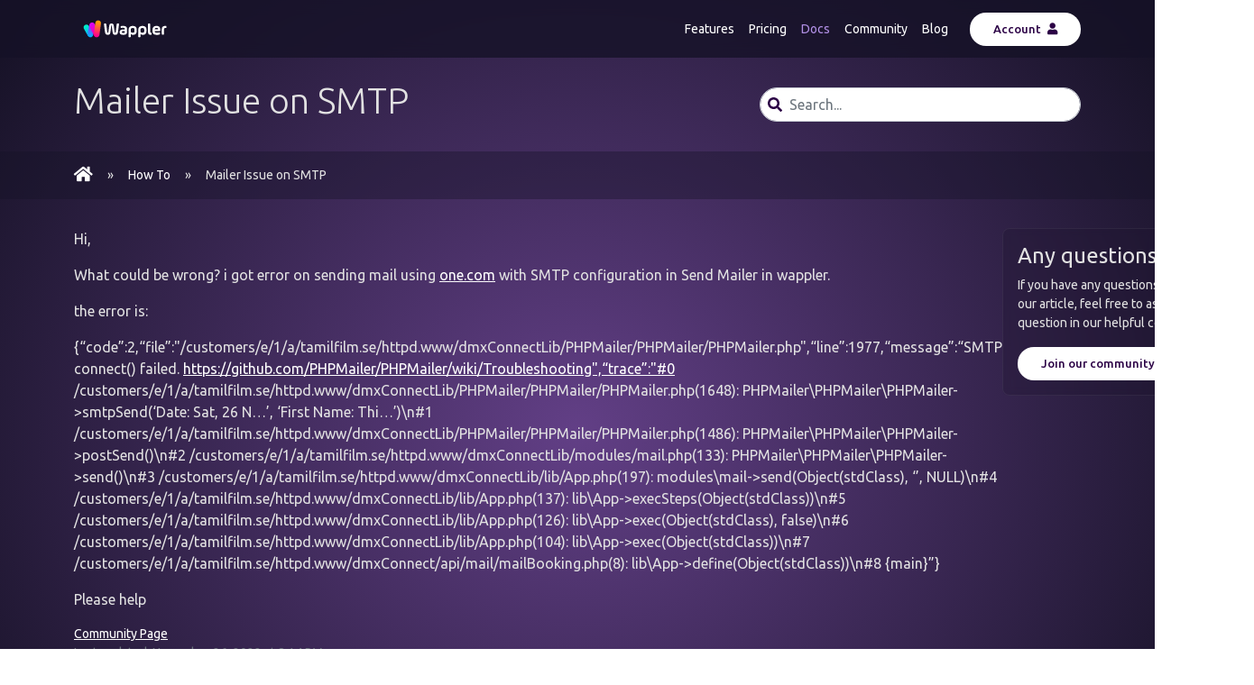

--- FILE ---
content_type: text/html; charset=utf-8
request_url: https://docsdev.wappler.io/howto/mailer-issue-on-smtp/46653
body_size: 2084
content:
<!DOCTYPE html>
<html lang="en">

<head>
  <meta charset="utf-8">
  <meta name="viewport" content="width=device-width, initial-scale=1, shrink-to-fit=no">

  <title>Wappler Documentation - Mailer Issue on SMTP</title>

  <link rel="icon" type="image/png" href="//wappler.io/favicon.png">

  <link rel="preconnect" href="//fonts.googleapis.com">
  <link rel="preconnect" href="//fonts.gstatic.com" crossorigin>
  <link rel="stylesheet" href="//fonts.googleapis.com/css2?family=Ubuntu:wght@300;400;500;700&display=swap">
  <link rel="stylesheet" href="https://cdn.jsdelivr.net/npm/glightbox/dist/css/glightbox.min.css">
  <link rel="stylesheet" href="//cdn.jsdelivr.net/npm/bootstrap@5.2.3/dist/css/bootstrap.min.css" integrity="sha384-rbsA2VBKQhggwzxH7pPCaAqO46MgnOM80zW1RWuH61DGLwZJEdK2Kadq2F9CUG65" crossorigin="anonymous">
  <link rel="stylesheet" href="//cdn.jsdelivr.net/gh/highlightjs/cdn-release@11.7.0/build/styles/a11y-dark.min.css">
  <link rel="stylesheet" href="/css/fa5.min.css">
  <link rel="stylesheet" href="/css/docs.css">

  <script src="https://cdn.jsdelivr.net/gh/mcstudios/glightbox/dist/js/glightbox.min.js" defer></script>
  <script src="//cdn.jsdelivr.net/gh/highlightjs/cdn-release@11.7.0/build/highlight.min.js" defer></script>
  <script src="//cdn.jsdelivr.net/npm/bootstrap@5.2.3/dist/js/bootstrap.min.js" integrity="sha384-cuYeSxntonz0PPNlHhBs68uyIAVpIIOZZ5JqeqvYYIcEL727kskC66kF92t6Xl2V" crossorigin="anonymous" defer></script>
  <script src="/js/docs.js" defer></script>
</head>

<body>
  <nav class="navbar navbar-expand-lg navbar-dark sticky-top">
  <div class="container">
      <a class="navbar-brand p-0" href="//wappler.io">
          <img src="//wappler.io/assets/img/wappler-logo.svg" alt="wappler logo" height="40">
      </a>

      <button class="navbar-toggler" data-bs-toggle="collapse" data-bs-target="#collapse1" aria-controls="collapse1" aria-expanded="false" aria-label="Toggle navigation" is="dmx-button" value="" type="button">
          <span class="navbar-toggler-icon"></span>
      </button>

      <div id="collapse1" class="collapse navbar-collapse justify-content-end">
          <div class="navbar-nav align-items-start align-items-lg-center">
              <a class="nav-item nav-link" href="//wappler.io/features/">Features</a>
              <a class="nav-item nav-link" href="//wappler.io/pricing/">Pricing</a>
              <a class="nav-item nav-link active" href="//docs.wappler.io">Docs</a>
              <a class="nav-item nav-link" href="//community.wappler.io">Community</a>
              <a class="nav-item nav-link mb-3 mb-lg-0" href="//medium.com/wappler-io">Blog</a>
              <a class="btn btn-white ms-0 ms-lg-3" href="//account5.wappler.io">Account <i class="ms-1 fas fa-user"></i></a>
          </div>
      </div>
  </div>
</nav>

<header>
  <div class="container py-4">
    <div class="row align-items-center">
      <div class="col-8">
        <h1 class="fw-light">Mailer Issue on SMTP</h1>
      </div>

      <div class="col-4">
        <div class="position-relative w-100">
  <input id="search" type="search" class="form-control" autocomplete="off" spellcheck="false" placeholder="Search...">
  <div id="results"></div>
</div>
      </div>
    </div>
  </div>

  <div class="py-3" style="background:rgba(22, 18, 39, 0.4);">
    <div class="container">
      <nav aria-label="breadcrumb">
        <ol class="breadcrumb">
          <li class="breadcrumb-item"><a href="/"><i class="fas fa-lg fa-home"></i></a></li>
          
            <li class="breadcrumb-item"><a href="/howto">How To</a></li>
          
          <li class="breadcrumb-item active" aria-current="page">Mailer Issue on SMTP</li>
        </ol>
      </nav>
    </div>
  </div>
</header>

  <main class="container d-xl-flex gap-5">
    <article id="article" class="w-100">
      <p>Hi,</p>
<p>What could be wrong? i got error on sending mail using <a href="http://one.com" rel="nofollow noopener">one.com</a> with SMTP configuration in Send Mailer in wappler.</p>
<p>the error is:</p>
<p>{“code”:2,“file”:"/customers/e/1/a/tamilfilm.se/httpd.www/dmxConnectLib/PHPMailer/PHPMailer/PHPMailer.php",“line”:1977,“message”:“SMTP connect() failed. <a href="https://github.com/PHPMailer/PHPMailer/wiki/Troubleshooting%22,%22trace%22:%22#0" rel="nofollow noopener">https://github.com/PHPMailer/PHPMailer/wiki/Troubleshooting",“trace”:"#0</a> /customers/e/1/a/tamilfilm.se/httpd.www/dmxConnectLib/PHPMailer/PHPMailer/PHPMailer.php(1648): PHPMailer\PHPMailer\PHPMailer-&gt;smtpSend(‘Date: Sat, 26 N…’, ‘First Name: Thi…’)\n#1 /customers/e/1/a/tamilfilm.se/httpd.www/dmxConnectLib/PHPMailer/PHPMailer/PHPMailer.php(1486): PHPMailer\PHPMailer\PHPMailer-&gt;postSend()\n#2 /customers/e/1/a/tamilfilm.se/httpd.www/dmxConnectLib/modules/mail.php(133): PHPMailer\PHPMailer\PHPMailer-&gt;send()\n#3 /customers/e/1/a/tamilfilm.se/httpd.www/dmxConnectLib/lib/App.php(197): modules\mail-&gt;send(Object(stdClass), ‘’, NULL)\n#4 /customers/e/1/a/tamilfilm.se/httpd.www/dmxConnectLib/lib/App.php(137): lib\App-&gt;execSteps(Object(stdClass))\n#5 /customers/e/1/a/tamilfilm.se/httpd.www/dmxConnectLib/lib/App.php(126): lib\App-&gt;exec(Object(stdClass), false)\n#6 /customers/e/1/a/tamilfilm.se/httpd.www/dmxConnectLib/lib/App.php(104): lib\App-&gt;exec(Object(stdClass))\n#7 /customers/e/1/a/tamilfilm.se/httpd.www/dmxConnect/api/mail/mailBooking.php(8): lib\App-&gt;define(Object(stdClass))\n#8 {main}”}</p>
<p>Please help</p>
      <div class="text-small text-muted">
        <a href="//community.wappler.io/t/mailer-issue-on-smtp/46653">Community Page</a><br>
        Last updated: <time datetime="2022-11-26T20:14:07.078Z">2022-11-26T20:14:07.078Z</time>
      </div>
    </article>

    <aside class="col-xl-3 mt-4 mt-xl-0">
      <div id="toc" class="d-none d-xl-block"></div>

      <div class="glass-box">
        <h4>Any questions?</h4>
        <p>If you have any questions after reading our article, feel free to ask your question in our helpful community!</p>
        <p><a class="btn btn-white" href="//community.wappler.io">Join our community</a></p>
      </div>
    </aside>
  </main>

  <footer>
  <div class="container">
    <div class="docs-footer d-flex flex-column align-items-center pt-4">
      <img width="220" alt="wappler logo" src="//wappler.io/assets/img/wappler-logo.svg">
      <div class="nav w-100 justify-content-center mb-3">
        <a class="nav-item nav-link" href="//wappler.io/features/">Features</a>
        <a class="nav-item nav-link" href="//wappler.io/pricing/">Pricing</a>
        <a class="nav-item nav-link" href="//docs.wappler.io">Docs</a>
        <a class="nav-item nav-link" href="//community.wappler.io">Community</a>
        <a class="nav-item nav-link" href="//medium.com/wappler-io">Blog</a>
      </div>
      <p class="small fw-light">© 2018 - 2025 Wappler</p>
    </div>
  </div>
</footer>
</body>

--- FILE ---
content_type: text/css
request_url: https://docsdev.wappler.io/css/docs.css
body_size: 3484
content:
:root {
  --bs-body-bg: #2b0045;
  --bs-body-color: #e2e2e2;
  --bs-font-sans-serif: "Ubuntu", sans-serif;
  --bs-heading-color: #fff;
  --bs-purple: #b290e6;
  --bs-link-color: #fff;
  --bs-link-hover-color: #b290e6;
  --docs-shadow: 0 .125rem 2rem 0 rgba(0, 0, 0, .75);
  scroll-padding-top: 5rem;
}

body, header, main, article, aside, footer {
  position: relative;
}

details {
  margin-bottom: 1rem;
}

body {
  min-height: 100vh;
  min-height: 100dvh;
  background: radial-gradient(65% 80% at 50% 50%, #623f86 0%, #131022 100%);
}

main {
  margin: 2rem 0;
}

aside h4 {
  font-weight: 400;
}

aside {
  position: sticky;
  top: 5rem;
  max-height: calc(100vh - 7rem);
  overflow-y: auto;
}

.text-small {
  font-size: .875rem;
}

/* Article specific styling */

article :where(h1, h2, h3, h4, h5, h6) {
  margin-bottom: 1.5rem;
  margin-top: 3rem;
}

article :where(h1, h2, h3, h4, h5, h6):first-child {
  margin-top: 0;
}

article blockquote {
  background-color: rgba(0, 0, 0, .2);
  border-left: 4px solid var(--bs-purple);
  padding: 1rem;
}

article blockquote > *:last-child {
  margin-bottom: 0;
}

article table {
  width: 100%;
  table-layout: fixed;
}

article thead {
  border-bottom: 1px solid #e2e2e2;
}

article td {
  padding-top: .25rem;
}

article code {
  display: inline-block;
  color: #fff;
  background-color: rgba(0, 0, 0, .2);
  padding: 0 .25em;
}

article details {
  background-color: rgba(255, 255, 255, .05);
  border: 1px solid #e2e2e2;
  padding: 1rem;
  margin-bottom: 1rem;
}

article details > summary {
  font-size: 1.125rem;
}

article details[open] > summary {
  margin-bottom: 1rem;
}

article ul {
  padding: 0;
}

article ul li {
  display: flex;
  font-size: 1.125rem;
  list-style: none;
  border-radius: .5rem;
  background-color: rgba(255, 255, 255, .025);
  width: 100%;
  padding: .5rem 1rem;
  margin-bottom: .5rem;
}

article ul li:last-child {
  border-bottom: none;
  margin-bottom: 0;
}

article ul li::before {
  display: inline-block;
  font-style: normal;
  font-variant: normal;
  text-rendering: auto;
  -webkit-font-smoothing: antialiased;
  margin-right: 1rem;
  font-family: "Font Awesome 5 Pro"; 
  font-weight: 900;
  content: "\f138";
}

article ul li > *:last-child {
  margin-bottom: 0
}

article ul li > a {
  display: block;
  width: 100%;
  text-decoration: none;
}

article ol {
  padding: 0;
  margin: 0;
}

article ol li {
  display: flex;
  list-style: none;
  counter-increment: item;
  font-size: 1.125rem;
  padding-top: .125rem;
  padding: .5rem;
}

article ol li::before {
  content: counter(item);
  background-color: var(--bs-link-hover-color);
  color: var(--bs-body-bg);
  font-weight: 900;
  font-size: .875rem;
  display: grid;
  justify-content: center;
  line-height: 1.75rem;
  width: 1.75rem;
  height: 1.75rem;
  border-radius: 50%;
  margin-right: 1rem;
}

/* Buttons */

.btn {
  --bs-btn-border-radius: 50px;
  --bs-btn-padding-x: 25px;
  --bs-btn-padding-y: 10px;
  --bs-btn-font-size: 13px;
  --bs-btn-line-height: 15px;
  --bs-btn-font-weight: 500;
}

.btn-lg {
  --bs-btn-padding-y: 14px;
  --bs-btn-font-size: 18px;
  background-color: rgba(255, 255, 255, 0.15);
  background-image: linear-gradient(270deg, #fd7e14 0%, #d63384 100%);
  background-repeat: no-repeat;
}

.btn-white {
  background: #fff;
  color: #2b0045;
}

.btn-white:focus,
.btn-white:hover,
.btn-white.active {
  background: var(--bs-purple);
  color: #fff;
}

.btn-white-outline {
  background: transparent;
  color: #fff;
  border: 2px solid #fff;
}

.btn-white-outline:focus,
.btn-white-outline:hover,
.btn-white-outline.active {
  color: var(--bs-body-bg);
  background: #fff;
}

/* Navbar */

.navbar {
  background-color: rgba(22, 18, 39, 0.8);
  padding-top: 12px;
  padding-bottom: 12px;
  backdrop-filter: blur(8px);
}

.navbar-dark {
  --bs-navbar-color: #fff;
  --bs-navbar-hover-color: var(--bs-purple);
  --bs-navbar-active-color: var(--bs-purple);
}

.nav-link {
  font-size: 22px;
  line-height: 1;
  letter-spacing: 1px;
}

@media (min-width: 992px) {
  .nav-link {
    font-weight: 400;
    font-size: 14px;
    line-height: 16px;
    letter-spacing: normal;
  }
}

/* Nav */

.nav {
  --bs-nav-link-color: #fff;
  --bs-nav-link-hover-color: var(--bs-purple);
  --bs-nav-link-active-color: var(--bs-purple);
}

/* Breadcrumbs */

.breadcrumb {
  --bs-breadcrumb-divider: "»";
  --bs-breadcrumb-divider-color: #e2e2e2;
  --bs-breadcrumb-item-active-color: #e2e2e2;
  --bs-breadcrumb-item-padding-x: 1rem;
  --bs-breadcrumb-margin-bottom: 0;
  --bs-breadcrumb-font-size: .875rem;
  --bs-link-color: #fff;
  --bs-link-hover-color: #b290e6;
}

.breadcrumb-item a {
  text-decoration: none;
}

/* Footer */

.docs-footer {
  position: relative;
}

.docs-footer:before {
  content: "";
  position: absolute;
  top: 0;
  width: 100%;
  left: 0;
  height: 2px;
  background: linear-gradient(90deg, #00b2ff 20%, #d804f2 100%);
}

/* Search */

.docs-search {
  position: relative;
}

#search {
  border-radius: 50px;
  background-image: url("data:image/svg+xml,%3Csvg xmlns='http://www.w3.org/2000/svg' viewBox='0 0 512 512'%3E%3Cpath fill='%232b0045' d='M505 442.7L405.3 343c-4.5-4.5-10.6-7-17-7H372c27.6-35.3 44-79.7 44-128C416 93.1 322.9 0 208 0S0 93.1 0 208s93.1 208 208 208c48.3 0 92.7-16.4 128-44v16.3c0 6.4 2.5 12.5 7 17l99.7 99.7c9.4 9.4 24.6 9.4 33.9 0l28.3-28.3c9.4-9.4 9.4-24.6.1-34zM208 336c-70.7 0-128-57.2-128-128 0-70.7 57.2-128 128-128 70.7 0 128 57.2 128 128 0 70.7-57.2 128-128 128z'/%3E%3C/svg%3E");
  background-repeat: no-repeat;
  background-size: 1rem;
  background-position: .5rem center;
  padding-left: 2rem;
}

#results {
  position: absolute;
  z-index: 100;
  top: calc(100% + .5rem);
  width: 100%;
}

#results ul {
  display: flex;
  flex-direction: column;
  gap: .5rem;
  background-color: #fff;
  border-radius: .5rem;
  padding: .5rem;
  max-height: 50vh;
  overflow: auto;
}

#results li {
  position: relative;
  list-style: none;
  background:#e2e2e2;
  color: #666;
  padding: .5rem;
  border-radius: .5rem;
}

#results li:hover {
  background: var(--bs-link-hover-color);
  color: #eee;
}

#results li a {
  display: block;
  color: #555;
  overflow: hidden;
  white-space: nowrap;
  text-decoration: none;
  text-overflow: ellipsis;
  font-weight: 900;
}

#results li a:hover {
  color: #fff;
}

#results li small {
  display: block;
}

/* Toc */

.toc {
  margin-bottom: 1rem;
}

.toc-entry {
  display: block;
  text-decoration: none;
  padding: .125rem;
  border-left: 2px solid rgba(0, 0, 0, .2);
}

.toc-entry:hover,
.toc-entry.active {
  border-left: 2px solid var(--bs-purple);
  color: var(--bs-purple);
}

.toc-h1, .toc-h2 { padding-left: 0.5rem; }
.toc-h3 { padding-left: 1.5rem; font-size: .875rem; }

/* Glass Box */

.glass-box {
  position: relative;
  border-radius: .5rem;
  background: rgba(32, 22, 49, 0.3);
  backdrop-filter: blur(4px);
  border: 1px solid rgba(255, 255, 255, 0.06);
  transition: all 0.8s cubic-bezier(0.075, 0.82, 0.165, 1) 0s;
  padding: 1rem;
  font-size: .875rem;
}

.glass-box :last-child {
  margin-bottom: 0;
}

/* Codeblocks */

.hljs {
  display: block;
  background: rgba(0, 0, 0, 0.6);
  backdrop-filter: blur(4px);
  border-left: 4px solid #999;
  padding: 1rem;
}

/* Lightbox */

.lightbox-wrapper {
  display: inline-block;
  margin: .5rem 0 1.5rem 0;
}

.lightbox-wrapper * {
  outline: 0;
}

.lightbox-wrapper .lightbox {
  display: inline-block;
  position: relative;
}

.lightbox-wrapper img {
  object-fit: cover;
  object-position: top;
  max-width: 100%;
  height: auto;
}

.lightbox-wrapper .lightbox:hover .meta {
  opacity: 0.9;
  transition: opacity 0.5s;
}

.meta {
  background: rgba(32, 22, 49, 0.8);
  backdrop-filter: blur(4px);
  bottom: 0;
  color: #fff;
  opacity: 0;
  position: absolute;
  transition: opacity 0.2s;
  width: 100%;
}

.meta span {
  float: left;
}

.meta .filename {
  margin: 6px 6px 2px 6px;
  max-width: 100%;
  overflow: hidden;
  white-space: nowrap;
  text-overflow: ellipsis;
}

.meta .informations {
  margin: 6px;
  padding-right: 20px;
  color: #b290e6;
}

.meta .expand {
  position: absolute;
  bottom: 2px;
  right: 7px;
}

.meta .expand:before {
  content: url("data:image/svg+xml;charset=utf8,%3Csvg xmlns='http://www.w3.org/2000/svg' width='14px' height='16px' viewBox='0 0 1792 1792' fill='%23222'%3E%3Cpath d='M883 1056q0 13-10 23l-332 332 144 144q19 19 19 45t-19 45-45 19h-448q-26 0-45-19t-19-45v-448q0-26 19-45t45-19 45 19l144 144 332-332q10-10 23-10t23 10l114 114q10 10 10 23zm781-864v448q0 26-19 45t-45 19-45-19l-144-144-332 332q-10 10-23 10t-23-10l-114-114q-10-10-10-23t10-23l332-332-144-144q-19-19-19-45t19-45 45-19h448q26 0 45 19t19 45z'/%3E%3C/svg%3E");
  opacity: 1;
}

.svg-icon, .svg-icon-title {
  height: 1em;
  width: 1em;
  line-height: 1;
  display: inline-flex;
  position: relative;
  vertical-align: -0.125em;
  fill: currentColor;
  flex-shrink: 0;
  overflow: visible;
}

.glightbox-clean .gslide-description {
  background:rgba(0, 0, 0, .75);
}

.glightbox-clean .gslide-title {
  color: #fff;
}

/* Emoji */

img.emoji {
  width: 20px;
  height: 20px;
  vertical-align: middle;
}

img.emoji.only-emoji {
  width: 32px;
  height: 32px;
  margin: 0.5em 0;
}

/* Alert Boxes */

.d-wrap {
  display: block;
  background: rgba(0, 0, 0, 0.2);
  backdrop-filter: blur(4px);
  border-left: 4px solid var(--bs-purple);
  margin-bottom: 1rem;
  padding: 1rem;
}

.d-wrap > *:last-child {
  margin-bottom: 0;
}

.d-wrap[data-wrap="info"] {
  background-color: rgba(128, 128, 255, 0.3);
  background-image: url("data:image/svg+xml,%3Csvg xmlns='http://www.w3.org/2000/svg' viewBox='0 0 512 512'%3E%3Cpath fill='%23fff' d='M256 40c118.621 0 216 96.075 216 216 0 119.291-96.61 216-216 216-119.244 0-216-96.562-216-216 0-119.203 96.602-216 216-216m0-32C119.043 8 8 119.083 8 256c0 136.997 111.043 248 248 248s248-111.003 248-248C504 119.083 392.957 8 256 8zm-36 344h12V232h-12c-6.627 0-12-5.373-12-12v-8c0-6.627 5.373-12 12-12h48c6.627 0 12 5.373 12 12v140h12c6.627 0 12 5.373 12 12v8c0 6.627-5.373 12-12 12h-72c-6.627 0-12-5.373-12-12v-8c0-6.627 5.373-12 12-12zm36-240c-17.673 0-32 14.327-32 32s14.327 32 32 32 32-14.327 32-32-14.327-32-32-32z'/%3E%3C/svg%3E");
  background-position: 1rem 1rem;
  background-size: 1.5rem;
  background-repeat: no-repeat;
  border-color: rgba(128, 128, 255, 0.6);
  padding-left: 3.5rem;
}

.d-wrap[data-wrap="success"] {
  background-color: rgba(64, 255, 64, 0.3);
  background-image: url("data:image/svg+xml,%3Csvg xmlns='http://www.w3.org/2000/svg' viewBox='0 0 512 512'%3E%3Cpath fill='%23fff' d='M256 8C119.033 8 8 119.033 8 256s111.033 248 248 248 248-111.033 248-248S392.967 8 256 8zm0 464c-118.664 0-216-96.055-216-216 0-118.663 96.055-216 216-216 118.664 0 216 96.055 216 216 0 118.663-96.055 216-216 216zm141.63-274.961L217.15 376.071c-4.705 4.667-12.303 4.637-16.97-.068l-85.878-86.572c-4.667-4.705-4.637-12.303.068-16.97l8.52-8.451c4.705-4.667 12.303-4.637 16.97.068l68.976 69.533 163.441-162.13c4.705-4.667 12.303-4.637 16.97.068l8.451 8.52c4.668 4.705 4.637 12.303-.068 16.97z'/%3E%3C/svg%3E");
  background-position: 1rem 1rem;
  background-size: 1.5rem;
  background-repeat: no-repeat;
  border-color: rgba(64, 255, 64, 0.6);
  padding-left: 3.5rem;
}

.d-wrap[data-wrap="warning"] {
  background-color: rgba(255, 255, 64, 0.3);
  background-image: url("data:image/svg+xml,%3Csvg xmlns='http://www.w3.org/2000/svg' viewBox='0 0 512 512'%3E%3Cpath fill='%23fff' d='M256 40c118.621 0 216 96.075 216 216 0 119.291-96.61 216-216 216-119.244 0-216-96.562-216-216 0-119.203 96.602-216 216-216m0-32C119.043 8 8 119.083 8 256c0 136.997 111.043 248 248 248s248-111.003 248-248C504 119.083 392.957 8 256 8zm-11.49 120h22.979c6.823 0 12.274 5.682 11.99 12.5l-7 168c-.268 6.428-5.556 11.5-11.99 11.5h-8.979c-6.433 0-11.722-5.073-11.99-11.5l-7-168c-.283-6.818 5.167-12.5 11.99-12.5zM256 340c-15.464 0-28 12.536-28 28s12.536 28 28 28 28-12.536 28-28-12.536-28-28-28z'/%3E%3C/svg%3E");
  background-position: 1rem 1rem;
  background-size: 1.5rem;
  background-repeat: no-repeat;
  border-color: rgba(255, 255, 64, 0.6);
  padding-left: 3.5rem;
}

.d-wrap[data-wrap="danger"] {
  background-color: rgba(255, 64, 64, 0.3);
  background-image: url("data:image/svg+xml,%3Csvg xmlns='http://www.w3.org/2000/svg' viewBox='0 0 576 512'%3E%3Cpath fill='%23fff' d='M270.2 160h35.5c3.4 0 6.1 2.8 6 6.2l-7.5 196c-.1 3.2-2.8 5.8-6 5.8h-20.5c-3.2 0-5.9-2.5-6-5.8l-7.5-196c-.1-3.4 2.6-6.2 6-6.2zM288 388c-15.5 0-28 12.5-28 28s12.5 28 28 28 28-12.5 28-28-12.5-28-28-28zm281.5 52L329.6 24c-18.4-32-64.7-32-83.2 0L6.5 440c-18.4 31.9 4.6 72 41.6 72H528c36.8 0 60-40 41.5-72zM528 480H48c-12.3 0-20-13.3-13.9-24l240-416c6.1-10.6 21.6-10.7 27.7 0l240 416c6.2 10.6-1.5 24-13.8 24z'/%3E%3C/svg%3E");
  background-position: 1rem 1rem;
  background-size: 1.5rem;
  background-repeat: no-repeat;
  border-color: rgba(255, 64, 64, 0.6);
  padding-left: 3.5rem;
}

/* Index Page */

.index-grid,
.index-grid-2 {
  display: grid;
  gap: 1rem;
  margin-bottom: 1rem;
}

@media (min-width: 992px) {
  .index-grid {
    grid-template-columns: 1fr 1fr 1fr;
  }

  .index-grid-2 {
    grid-template-columns: 1fr 1fr;
  }
}

--- FILE ---
content_type: image/svg+xml
request_url: https://wappler.io/assets/img/wappler-logo.svg
body_size: 3388
content:
<?xml version="1.0" encoding="UTF-8"?>
<svg id="Layer_1" data-name="Layer 1" xmlns="http://www.w3.org/2000/svg" xmlns:xlink="http://www.w3.org/1999/xlink" viewBox="0 0 1064 377.0676">
  <defs>
    <linearGradient id="linear-gradient" x1="120.1794" y1="157.7528" x2="173.7102" y2="251.8729" gradientTransform="matrix(1, 0, 0, 1, 0, 0)" gradientUnits="userSpaceOnUse">
      <stop offset="0" stop-color="#00efc8"/>
      <stop offset="1" stop-color="#00b1ff"/>
    </linearGradient>
    <linearGradient id="linear-gradient-2" x1="164.9184" y1="265.4858" x2="193.1544" y2="142.5414" gradientTransform="matrix(1, 0, 0, 1, 0, 0)" gradientUnits="userSpaceOnUse">
      <stop offset="0" stop-color="#00b2ff"/>
      <stop offset="1" stop-color="#da02ee"/>
    </linearGradient>
    <linearGradient id="linear-gradient-3" x1="182.4859" y1="144.0818" x2="244.2523" y2="257.6142" gradientTransform="matrix(1, 0, 0, 1, 0, 0)" gradientUnits="userSpaceOnUse">
      <stop offset="0" stop-color="#d804f2"/>
      <stop offset="1" stop-color="#ff008c"/>
    </linearGradient>
    <linearGradient id="linear-gradient-4" x1="228.7697" y1="260.7538" x2="259.3661" y2="116.0089" gradientTransform="matrix(1, 0, 0, 1, 0, 0)" gradientUnits="userSpaceOnUse">
      <stop offset="0" stop-color="#ff008d"/>
      <stop offset="1" stop-color="#ffa000"/>
    </linearGradient>
  </defs>
  <g id="logoMark">
    <a xlink:href="adient">
      <path id="logoMark__PathItem_" data-name="logoMark &amp;lt;PathItem&amp;gt;" d="M155.5829,159.6777c-.0505-.0933-.1036-.1846-.1548-.2773l-.1697-.3051-.0117,.0065c-5.0782-8.9495-14.6749-14.9988-25.6993-14.9988-16.3184,0-29.5473,13.229-29.5473,29.548,0,5.0413,1.2691,9.7845,3.4956,13.937l-.0402,.022,42.2425,75.345,49.4442-32.272-39.5592-71.0053Z" style="fill: url(#linear-gradient);"/>
    </a>
    <a xlink:href="adient">
      <path id="logoMark__PathItem_-2" data-name="logoMark &amp;lt;PathItem&amp;gt;" d="M218.3571,156.3603l-58.0892-10.5762-18.2955,95.6817,.0032,.0013c-.4068,1.9538-.6251,3.9776-.6251,6.0531,0,16.3184,13.2283,29.5473,29.5473,29.5473,14.9333,0,27.2463-11.0892,29.2351-25.4758l.0136,.0019,18.2106-95.2334Z" style="fill: url(#linear-gradient-2);"/>
    </a>
    <a xlink:href="adient">
      <path id="logoMark__PathItem_-3" data-name="logoMark &amp;lt;PathItem&amp;gt;" d="M263.058,235.3298l-46.5135-94.9231-.0104,.0045c-4.4116-10.7679-14.9839-18.3596-27.3402-18.3596-16.319,0-29.548,13.229-29.548,29.548,0,6.4146,1.7915,10.1036,5.5388,17.1793l44.6051,92.1129,53.2682-25.562Z" style="fill: url(#linear-gradient-3);"/>
    </a>
    <a xlink:href="adient">
      <path id="logoMark__PathItem_-4" data-name="logoMark &amp;lt;PathItem&amp;gt;" d="M251.922,100c-14.8886,0-27.1706,11.0225-29.2149,25.3457l-.0318-.0026-15.8085,118.1524,.0273,.0026c-.18,1.3183-.305,2.6541-.305,4.0223,0,16.3184,13.2281,29.5473,29.5472,29.5473,15.4866,0,28.1675-11.9204,29.4228-27.0823l.0169,.0019c1.6875-12.6193,15.8932-118.8584,15.8932-118.8584,2.4433-17.9957-12.9079-31.1287-29.5472-31.1287Z" style="fill: url(#linear-gradient-4);"/>
    </a>
  </g>
  <g id="type">
    <a xlink:href="91.8733333333333">
      <path id="type__PathItem_" data-name="type &amp;lt;PathItem&amp;gt;" d="M459.9702,132.878h-3.585c-4.0636,0-6.873,.6881-8.4241,2.0616-1.5538,1.3735-2.6291,4.1538-3.2256,8.3353l-8.9624,75.6392c-.5993,4.4229-1.2861,7.3225-2.0616,8.6932-.7783,1.3763-2.1227,2.0616-4.0331,2.0616-1.9132,0-3.3158-.7159-4.212-2.1504s-1.644-4.3008-2.2406-8.6044l-8.2451-61.1218c-1.1959-9.5589-3.5267-16.0712-6.9909-19.5369-3.2256-3.585-8.8445-5.3774-16.8482-5.3774-7.8872,0-13.5643,1.7925-17.0285,5.3774-3.227,3.4656-5.4981,9.9779-6.812,19.5369l-8.2451,61.1218c-.5993,4.3036-1.3444,7.1699-2.2406,8.6044s-2.3016,2.1504-4.212,2.1504c-1.9132,0-3.2575-.6854-4.0331-2.0616-.7783-1.3707-1.4651-4.2703-2.0616-8.6932l-8.961-75.6392c-.5993-4.1815-1.6759-6.9618-3.227-8.3353-1.5538-1.3735-4.3633-2.0616-8.4241-2.0616h-3.585c-4.1843,0-6.873,.7159-8.0661,2.1504-1.1959,1.4345-1.5552,4.1843-1.0752,8.2465l9.6783,75.6392c1.5525,11.7121,4.4201,20.0169,8.6044,24.9143,4.1815,4.9029,11.2307,7.3503,21.1504,7.3503,9.6796,0,16.4292-2.4473,20.2541-7.3503,3.7029-4.7781,6.2737-13.0829,7.7082-24.9143l7.1699-58.9713c.3579-2.8663,.7173-4.6588,1.0752-5.3774,.3579-.7159,1.1349-1.0738,2.3308-1.0738,1.1917,0,1.9714,.3579,2.3294,1.0738,.3579,.7187,.7173,2.5111,1.0752,5.3774l7.1699,58.9713c1.4345,11.8315,4.0025,20.1362,7.7082,24.9143,3.8222,4.9029,10.5745,7.3503,20.2541,7.3503,9.9169,0,16.9661-2.4473,21.1504-7.3503,4.1815-4.8974,7.0492-13.2022,8.6044-24.9143l9.6783-75.6392c.4773-4.0622,.1179-6.812-1.0752-8.2465-1.1959-1.4345-3.8846-2.1504-8.0661-2.1504Z" style="fill: #fff;"/>
    </a>
    <path id="type__CompoundPathItem_" data-name="type &amp;lt;CompoundPathItem&amp;gt;" d="M542.6932,164.9622c-7.1102-4.8974-18.0136-7.3503-32.7113-7.3503-4.065,0-8.9041,.2997-14.5188,.8962-3.9443,.5993-6.5428,1.6149-7.797,3.0494-1.2556,1.4318-1.8827,4.0622-1.8827,7.8858v.7159c0,3.9457,.6867,6.4845,2.0616,7.6194,1.3721,1.1376,4.0331,1.4068,7.976,.8074,5.3774-.7187,10.5759-1.0766,15.594-1.0766,6.6913,0,11.4721,.8074,14.3398,2.4196,2.8677,1.6121,4.3022,4.4534,4.3022,8.5129v6.812h-18.1037c-24.2595,0-36.3864,9.3203-36.3864,27.9637,0,9.6783,3.1646,16.8204,9.4993,21.4181,6.3319,4.6033,16.1323,6.9008,29.3969,6.9008s23.0608-2.3585,29.3955-7.0783c6.3319-4.7198,9.4993-11.9785,9.4993-21.7789v-34.2374c0-10.7521-3.5558-18.5796-10.6647-23.4798Zm-12.6361,56.463c-.3593,4.1843-1.7647,7.0201-4.212,8.5129-2.4515,1.4956-6.3638,2.1809-11.7413,2.0616-5.2595,.1193-9.0234-.4495-11.2918-1.7037-2.2711-1.2542-3.585-3.7903-3.9443-7.6166,0-6.5706,4.2412-9.8586,12.7263-9.8586h18.4631v8.6044Z" style="fill: #fff;"/>
    <path id="type__CompoundPathItem_-2" data-name="type &amp;lt;CompoundPathItem&amp;gt;" d="M611.791,157.6119c-13.506,0-23.9917,3.3491-31.4571,10.039-7.4696,6.6927-11.203,16.432-11.203,29.2179v70.1599c0,4.0622,.6548,6.7509,1.9714,8.0661,1.3138,1.3152,4.0025,1.9728,8.0661,1.9728h3.2256c4.0608,0,6.7495-.6576,8.0661-1.9728,1.3138-1.3152,1.9714-4.0039,1.9714-8.0661v-25.7087c5.0195,6.812,13.2036,10.2166,24.5564,10.2166,12.1894,0,21.5097-3.4629,27.9623-10.3969,6.4526-6.9285,9.6796-16.9064,9.6796-29.9338v-14.337c0-26.1713-14.2815-39.2569-42.8391-39.2569Zm19.3579,54.1322c0,6.5733-1.3749,11.1766-4.1232,13.8015-2.7498,2.6304-7.7679,3.9457-15.0557,3.9457s-12.3684-1.3457-15.236-4.0345c-2.8677-2.6887-4.3022-7.2587-4.3022-13.7127v-14.3398c0-6.4512,1.4345-11.0212,4.3022-13.7099,2.8677-2.6887,7.9454-4.0345,15.236-4.0345,7.4071,0,12.4572,1.2847,15.1459,3.8541,2.6887,2.5722,4.0331,7.2004,4.0331,13.8903v14.3398Z" style="fill: #fff;"/>
    <path id="type__CompoundPathItem_-3" data-name="type &amp;lt;CompoundPathItem&amp;gt;" d="M713.0617,157.6119c-13.506,0-23.9917,3.3491-31.4571,10.039-7.4696,6.6927-11.203,16.432-11.203,29.2179v70.1599c0,4.0622,.6548,6.7509,1.9714,8.0661,1.3138,1.3152,4.0025,1.9728,8.0661,1.9728h3.2256c4.0608,0,6.7495-.6576,8.0661-1.9728,1.3138-1.3152,1.9714-4.0039,1.9714-8.0661v-25.7087c5.0195,6.812,13.2036,10.2166,24.5564,10.2166,12.1894,0,21.5097-3.4629,27.9623-10.3969,6.4526-6.9285,9.6796-16.9064,9.6796-29.9338v-14.337c0-26.1713-14.2815-39.2569-42.8391-39.2569Zm19.3579,54.1322c0,6.5733-1.3749,11.1766-4.1232,13.8015-2.7498,2.6304-7.7679,3.9457-15.0557,3.9457s-12.3684-1.3457-15.236-4.0345c-2.8677-2.6887-4.3022-7.2587-4.3022-13.7127v-14.3398c0-6.4512,1.4345-11.0212,4.3022-13.7099,2.8677-2.6887,7.9454-4.0345,15.236-4.0345,7.4071,0,12.4572,1.2847,15.1459,3.8541,2.6887,2.5722,4.0331,7.2004,4.0331,13.8903v14.3398Z" style="fill: #fff;"/>
    <a xlink:href="91.8733333333333">
      <path id="type__PathItem_-2" data-name="type &amp;lt;PathItem&amp;gt;" d="M803.7565,229.1306h-.8962c-2.8677,0-4.9016-.8657-6.0947-2.5971-1.1959-1.7314-1.7925-4.8697-1.7925-9.4119v-74.2074c0-4.0594-.6576-6.7481-1.9714-8.0634-1.3166-1.3152-4.0053-1.9728-8.0661-1.9728h-3.2256c-4.0636,0-6.7523,.6576-8.0661,1.9728-1.3166,1.3152-1.9714,4.0039-1.9714,8.0634v79.4072c0,9.4396,2.3294,16.6095,6.9895,21.5069,4.6602,4.9029,11.2307,7.3503,19.7172,7.3503,1.4345,0,3.227-.1193,5.3774-.3579,2.389-.48,4.0025-1.3763,4.8391-2.6887,.8352-1.3152,1.2556-3.7653,1.2556-7.3503v-3.4046c0-3.4656-.3898-5.7048-1.1654-6.7232-.7783-1.0128-2.4196-1.5233-4.9293-1.5233Z" style="fill: #fff;"/>
    </a>
    <path id="type__CompoundPathItem_-4" data-name="type &amp;lt;CompoundPathItem&amp;gt;" d="M860.5761,157.6119c-27.8444,0-41.7639,13.4436-41.7639,40.3307v14.3398c0,13.6239,3.7639,23.5713,11.2918,29.845,7.5278,6.2737,19.3579,9.4091,35.4902,9.4091,9.0803,0,16.3709-.7769,21.8677-2.3308,3.9443-.9545,6.5123-2.1504,7.7082-3.585,1.1931-1.4318,1.7925-4.1205,1.7925-8.0661v-1.9701c0-4.1815-.6271-6.8702-1.8827-8.0661-1.2542-1.1931-3.7944-1.3735-7.618-.5383-8.3658,1.6759-15.594,2.5111-21.6887,2.5111-8.2451,0-14.2219-1.1043-17.9234-3.3186-3.7057-2.2087-5.5564-5.6438-5.5564-10.3053v-2.6887h45.5278c4.3008,0,7.1977-.6271,8.6932-1.8813,1.4928-1.2542,2.4778-3.9124,2.9565-7.9774,.2386-3.8236,.3593-6.1516,.3593-6.9895,0-25.8105-13.0856-38.7186-39.2541-38.7186Zm17.0271,36.5682h-35.3098v-2.6887c0-9.0817,5.8533-13.6239,17.5654-13.6239,11.8301,0,17.7444,4.5422,17.7444,13.6239v2.6887Z" style="fill: #fff;"/>
    <a xlink:href="91.8733333333333">
      <path id="type__PathItem_-3" data-name="type &amp;lt;PathItem&amp;gt;" d="M954.8587,157.6119h-1.9714c-12.1894,0-21.4514,2.7803-27.7834,8.3353-6.3347,5.5578-9.4993,13.6544-9.4993,24.2872v49.1127c0,4.065,.6548,6.7537,1.9714,8.0661,1.3138,1.318,4.0025,1.9728,8.0661,1.9728h3.4046c4.0622,0,6.7509-.6548,8.0661-1.9728,1.3138-1.3124,1.9728-4.0012,1.9728-8.0661v-47.3203c0-4.6588,.985-7.8858,2.9565-9.6783,1.9714-1.7925,5.5855-2.6887,10.845-2.6887h1.9714c3.7029,.2414,6.153-.1776,7.3489-1.2542,1.1931-1.0766,1.7925-3.5239,1.7925-7.3503v-1.9701c0-4.3036-.6576-7.2892-1.9714-8.9624-1.3166-1.6732-3.7057-2.5111-7.1699-2.5111Z" style="fill: #fff;"/>
    </a>
  </g>
</svg>

--- FILE ---
content_type: application/javascript
request_url: https://docsdev.wappler.io/js/docs.js
body_size: 995
content:
const articleEl = document.getElementById('article');
const resultsEl = document.getElementById('results');
const searchEl = document.getElementById('search');
const tocEl = document.getElementById('toc');

// Codeblocks

hljs.configure({
  languages: ['html', 'css', 'javascript', 'json', 'php', 'sql'],
  languageDetectRe: /\blang-([\w-]+)\b/i,
});

document.querySelectorAll('code[class^="lang"]').forEach((codeblock) => {
  codeblock.classList.remove('lang-auto');
  hljs.highlightElement(codeblock);
});

// Datetime

document.querySelectorAll('time[datetime]').forEach((dt) => {
  const date = new Date(dt.textContent);
  dt.textContent = date.toLocaleString('en-US', { dateStyle: 'long', timeStyle: 'short' });
});

document.querySelectorAll('[data-date]').forEach((dt) => {
  const date = new Date(dt.textContent);
  if (dt.hasAttribute('data-time')) {
    dt.textContent = date.toLocaleString('en-US', { dateStyle: 'long', timeStyle: 'long' });
  } else {
    dt.textContent = date.toLocaleDateString('en-US', { dateStyle: 'long' });
  }
});

// Lightbox

if (window.GLightbox) {
  GLightbox({ selector: '.lightbox' });
}

// Toc

const toc = document.querySelector('[data-theme-toc="true"]');
if (toc) {
  toc.remove();

  const headings = articleEl.querySelectorAll('h1,h2,h3');

  if (headings.length) {
    const nav = document.createElement('nav');
    nav.classList.add('toc');

    const header = document.createElement('h4');
    header.textContent = 'On this page';

    headings.forEach((heading) => {
      const id = heading.textContent.toLowerCase().replace(/\s+/g, '-');

      heading.setAttribute('id', id);

      const link = document.createElement('a');
      link.setAttribute('id', id);
      link.setAttribute('href', '#' + id);
      link.classList.add('toc-entry', 'toc-' + heading.nodeName.toLowerCase());
      link.textContent = heading.textContent;
      
      nav.append(link);
    });

    tocEl.append(header);
    tocEl.append(nav);
  }

  const scrollSpy = new bootstrap.ScrollSpy('main', {
    target: '#toc'
  });
}

// Search

if (searchEl) {
  searchEl.addEventListener('input', debounce(function(e) {
    const search = searchEl.value.trim();

    if (search.length < 2) {
      resultsEl.innerHTML = '';
      return;
    }

    fetch(`/search?q=${search}`).then(response => {
      return response.json();
    }).then(results => {
      console.log(results);
      resultsEl.innerHTML = '<ul>' + results.map(result => {
        return `<li><a class="stretched-link" href="/docs/${result.doc.slug}/${result.id}">${result.doc.title}</a><small>${result.doc.excerpt.replace(/<\w[^>]*>/g, '')}</small></li>`;
      }).join('') + '</ul>';
      resultsEl.style.display = '';
    }).catch(err => {
      console.error(err);
    })
  }), 250);

  searchEl.addEventListener('blur', (e) => {
    setTimeout(() => {
      resultsEl.style.display = 'none';
    }, 250);
  });

  searchEl.addEventListener('focus', (e) => {
    setTimeout(() => {
      resultsEl.style.display = '';
    }, 250);
  });
}

// Utils Functions

function debounce(func, timeout = 500) {
  let timer;
  return (...args) => {
    clearTimeout(timer);
    timer = setTimeout(() => func.apply(this, args), timeout);
  };
}